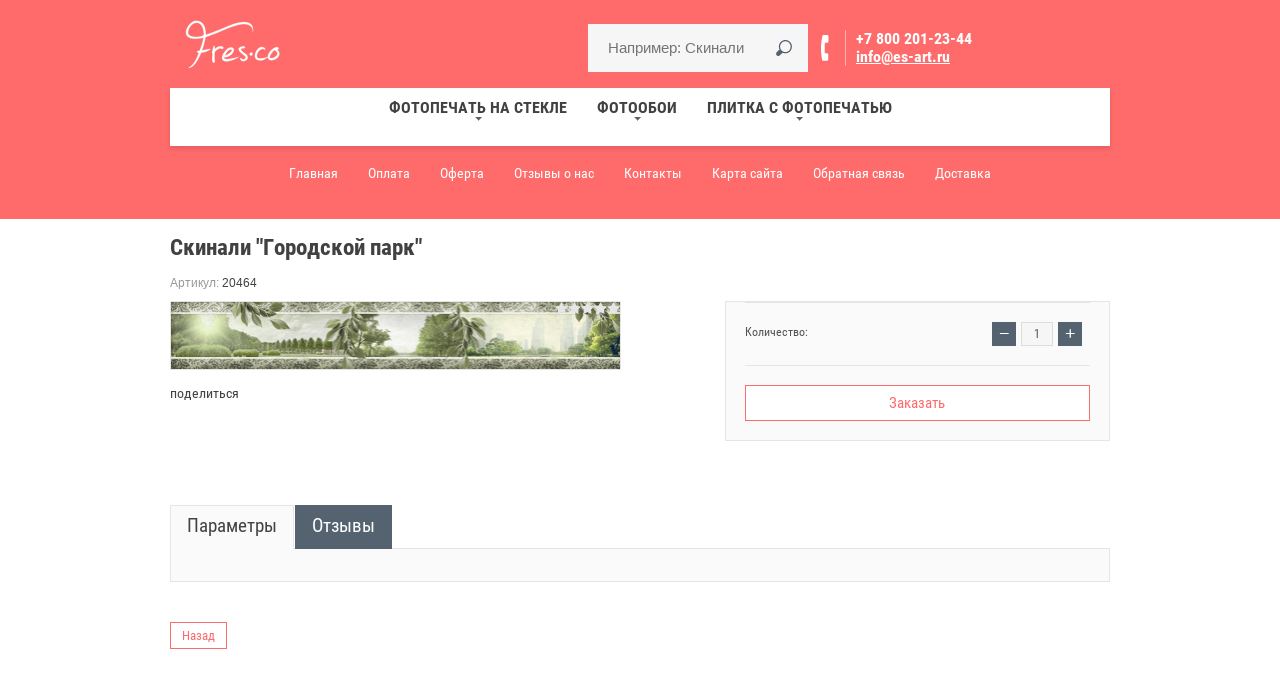

--- FILE ---
content_type: text/html; charset=utf-8
request_url: https://es-art.ru/shop/product/skinali-gorodskoy-park
body_size: 13297
content:

			<!doctype html>
<html lang="ru"><head><meta charset="utf-8"><meta name="robots" content="all"><title>Скинали &quot;Городской парк&quot;</title><meta name="description" content="Скинали &quot;Городской парк&quot;"><meta name="keywords" content="Скинали &quot;Городской парк&quot;"><meta name="SKYPE_TOOLBAR" content="SKYPE_TOOLBAR_PARSER_COMPATIBLE"><meta name="viewport" content="width=device-width, initial-scale=1.0, maximum-scale=1.0, user-scalable=no"><meta name="format-detection" content="telephone=no"><link rel="canonical" href="http://es-art.ru/shop/product/skinali-gorodskoy-park"><link rel="stylesheet" href="/g/css/styles_articles_tpl.css"><script src="/g/libs/jquery/1.10.2/jquery.min.js"></script><meta name="yandex-verification" content="857489c6419c9367" />
<meta name="google-site-verification" content="XhjioWgBBH29SEuMgYCiQtyW4a8NgxC5MtEWsC4RCv4" />
<meta name="cmsmagazine" content="86368d8963b4f0f96b434aafa426cd49" />

            <!-- 46b9544ffa2e5e73c3c971fe2ede35a5 -->
            <script src='/shared/s3/js/lang/ru.js'></script>
            <script src='/shared/s3/js/common.min.js'></script>
        <link rel='stylesheet' type='text/css' href='/shared/s3/css/calendar.css' /><link rel='stylesheet' type='text/css' href='/shared/highslide-4.1.13/highslide.min.css'/>
<script type='text/javascript' src='/shared/highslide-4.1.13/highslide-full.packed.js'></script>
<script type='text/javascript'>
hs.graphicsDir = '/shared/highslide-4.1.13/graphics/';
hs.outlineType = null;
hs.showCredits = false;
hs.lang={cssDirection:'ltr',loadingText:'Загрузка...',loadingTitle:'Кликните чтобы отменить',focusTitle:'Нажмите чтобы перенести вперёд',fullExpandTitle:'Увеличить',fullExpandText:'Полноэкранный',previousText:'Предыдущий',previousTitle:'Назад (стрелка влево)',nextText:'Далее',nextTitle:'Далее (стрелка вправо)',moveTitle:'Передвинуть',moveText:'Передвинуть',closeText:'Закрыть',closeTitle:'Закрыть (Esc)',resizeTitle:'Восстановить размер',playText:'Слайд-шоу',playTitle:'Слайд-шоу (пробел)',pauseText:'Пауза',pauseTitle:'Приостановить слайд-шоу (пробел)',number:'Изображение %1/%2',restoreTitle:'Нажмите чтобы посмотреть картинку, используйте мышь для перетаскивания. Используйте клавиши вперёд и назад'};</script>
<link rel="icon" href="/favicon.png" type="image/png">
	<link rel="apple-touch-icon" href="/thumb/2/LWXycLAsrYVHUeczKuvz_w/r/favicon.png">
	<link rel="apple-touch-icon" sizes="57x57" href="/thumb/2/cSiQoKjZkTMIo0ziQoXd3Q/57c57/favicon.png">
	<link rel="apple-touch-icon" sizes="60x60" href="/thumb/2/ADHYAP_QOPaTX7kCwZk1yQ/60c60/favicon.png">
	<link rel="apple-touch-icon" sizes="72x72" href="/thumb/2/NUeGOwT7ccqi0vKCk5c7CQ/72c72/favicon.png">
	<link rel="apple-touch-icon" sizes="76x76" href="/thumb/2/hXphuvuCGMlCNmPwtBK8JQ/76c76/favicon.png">
	<link rel="apple-touch-icon" sizes="114x114" href="/thumb/2/eu_DCr8HaH-4Fl9Q5T1Yug/114c114/favicon.png">
	<link rel="apple-touch-icon" sizes="120x120" href="/thumb/2/3MmgBXK7FEpfGfzqoDIQig/120c120/favicon.png">
	<link rel="apple-touch-icon" sizes="144x144" href="/thumb/2/j9LDtrtN_JRbLahuwp6tEA/144c144/favicon.png">
	<link rel="apple-touch-icon" sizes="152x152" href="/thumb/2/hJpSN6oEQd3e9064W7B_Jg/152c152/favicon.png">
	<link rel="apple-touch-icon" sizes="180x180" href="/thumb/2/f_vyPxiafrQ-f6zkloMaLQ/180c180/favicon.png">
	
	<meta name="msapplication-TileImage" content="/thumb/2/bmMZwZpxmRExzY98ed18Wg/c/favicon.png">
	<meta name="msapplication-square70x70logo" content="/thumb/2/u4ZCgXlIt0M0m6gZuZtRyQ/70c70/favicon.png">
	<meta name="msapplication-square150x150logo" content="/thumb/2/foNNC3kvbPYBac4AKEENng/150c150/favicon.png">
	<meta name="msapplication-wide310x150logo" content="/thumb/2/4xXaTyEaqfQGm4mLgRUUfg/310c150/favicon.png">
	<meta name="msapplication-square310x310logo" content="/thumb/2/rmdEXcb0zBLSx3J7TTuAiw/310c310/favicon.png">

<!--s3_require-->
<link rel="stylesheet" href="/g/basestyle/1.0.1/user/user.css" type="text/css"/>
<link rel="stylesheet" href="/g/basestyle/1.0.1/user/user.gray.css" type="text/css"/>
<script type="text/javascript" src="/g/basestyle/1.0.1/user/user.js" async></script>
<!--/s3_require-->

<!--s3_goal-->
<script src="/g/s3/goal/1.0.0/s3.goal.js"></script>
<script>new s3.Goal({map:{"151203":{"goal_id":"151203","object_id":"343203","event":"submit","system":"metrika","label":"zayavka","code":"anketa"}}, goals: [], ecommerce:[]});</script>
<!--/s3_goal-->
			
		
		
		
			<link rel="stylesheet" type="text/css" href="/g/shop2v2/default/css/theme.less.css">		
			<script type="text/javascript" src="/g/printme.js"></script>
		<script type="text/javascript" src="/g/shop2v2/default/js/tpl.js"></script>
		<script type="text/javascript" src="/g/shop2v2/default/js/baron.min.js"></script>
		
			<script type="text/javascript" src="/g/shop2v2/default/js/shop2.2.js"></script>
		
	<script type="text/javascript">shop2.init({"productRefs": [],"apiHash": {"getPromoProducts":"06c3965f9896032f5ec1741b9b26f23d","getSearchMatches":"1d15c9926013976fab0c8c5bde5e5f65","getFolderCustomFields":"ca6c4aca5c44cf062f2d4b672810564f","getProductListItem":"904b863a43cb7c2877e7ff94424c9a48","cartAddItem":"fd87a88a2c7f559cf345336093d4cb88","cartRemoveItem":"4dbbf1fda35d5e6c5796db577b766df9","cartUpdate":"0d25009be28c276293ee769057fe3ab4","cartRemoveCoupon":"89fa15653428ef9656a39db4a97a16f5","cartAddCoupon":"5536fd91f6c8536e04e20a2224bf6090","deliveryCalc":"c33009982b6bf74bb3f51f962985f8d5","printOrder":"08f8d070543fb533b0eb57e1b1074fbc","cancelOrder":"0c241be5349b91b23402bcd5ace71593","cancelOrderNotify":"4697af550b98e577ee7542dba053aecc","repeatOrder":"1d0a2ee75220aa8c062d087cee8badf2","paymentMethods":"c95a5ef0a0bf9a6737bb04a6c0774a98","compare":"8b12d185c24394e60a2703ceb262af98"},"hash": null,"verId": 54907,"mode": "product","step": "","uri": "/shop","IMAGES_DIR": "/d/","my": {"list_picture_enlarge":true,"accessory":"\u0410\u043a\u0441\u0441\u0435\u0441\u0441\u0443\u0430\u0440\u044b","kit":"\u041d\u0430\u0431\u043e\u0440","recommend":"\u0420\u0435\u043a\u043e\u043c\u0435\u043d\u0434\u0443\u0435\u043c\u044b\u0435","similar":"\u041f\u043e\u0445\u043e\u0436\u0438\u0435","modification":"\u041c\u043e\u0434\u0438\u0444\u0438\u043a\u0430\u0446\u0438\u0438","unique_values":true,"pricelist_options_toggle":true,"special_alias":"SALE","new_alias":"NEW"},"shop2_cart_order_payments": 1,"cf_margin_price_enabled": 0,"maps_yandex_key":"","maps_google_key":""});</script>
<style type="text/css">.product-item-thumb {width: 439px;}.product-item-thumb .product-image, .product-item-simple .product-image {height: 439px;width: 439px;}.product-item-thumb .product-amount .amount-title {width: 343px;}.product-item-thumb .product-price {width: 389px;}.shop2-product .product-side-l {width: 450px;}.shop2-product .product-image {height: 450px;width: 450px;}.shop2-product .product-thumbnails li {width: 140px;height: 140px;}</style>
<link rel="stylesheet" href="/g/templates/shop2/2.38.2/css/waslidemenu.css"> <link rel="stylesheet" href="/t/v1904/images/theme1/theme.scss.css"><script src="/g/s3/misc/eventable/0.0.1/s3.eventable.js"></script><script src="/g/s3/misc/math/0.0.1/s3.math.js"></script><script src="/g/s3/menu/allin/0.0.2/s3.menu.allin.js"></script><script src="/g/s3/misc/form/1.2.0/s3.form.js"></script><script src="/g/templates/shop2/2.38.2/js/owl.carousel.min.js"></script><script src="/g/templates/shop2/2.38.2/js/jquery.responsiveTabs.min.js"></script><script src="/g/templates/shop2/2.38.2/js/jquery.formstyler.min.js"></script><script src="/g/templates/shop2/2.38.2/js/animit.min.js"></script><script src="/t/v1904/images/js/minified.js"></script><script src="/t/v1904/images/js/main.js"></script>
	<script>
		$(function(){
			$('.product-list-simple .shop-product-item').each(function(){
				$(this).find('.product-bot-wr').appendTo($(this).find('.product-info-wr'));
				$(this).find('.product-name').appendTo($(this).find('.product-image'));
				$(this).find('.product-article').appendTo($(this).find('.product-image'));
				if ( ($(this).find('.product-options').length<1) && ($(this).find('.product-anonce').length<1) && ($(this).find('.shop2-product-actions').length<1) ) {
					$(this).find('.product-bot-wr').appendTo($(this).find('.product-image'));
					$(this).addClass('fullwidth');
				}
			});
		});
	</script>

<script>
  window._s3Lang['JS_ADDED'] = '<a href="/shop/cart">В корзину</a>';
</script>
<!--[if lt IE 10]><script src="/g/libs/ie9-svg-gradient/0.0.1/ie9-svg-gradient.min.js"></script><script src="/g/libs/jquery-placeholder/2.0.7/jquery.placeholder.min.js"></script><script src="/g/libs/jquery-textshadow/0.0.1/jquery.textshadow.min.js"></script><script src="/g/s3/misc/ie/0.0.1/ie.js"></script><![endif]--><!--[if lt IE 9]><script src="/g/libs/html5shiv/html5.js"></script><![endif]--><link rel="stylesheet" href="/t/v1904/images/css/site.addons.scss.css"><script src="/t/v1904/images/js/site.addons.js" charset="utf-8" ></script>
<script type="text/javascript">!function(){var t=document.createElement("script");t.type="text/javascript",t.async=!0,t.src="https://vk.com/js/api/openapi.js?160",t.onload=function(){VK.Retargeting.Init("VK-RTRG-327132-ecb2R"),VK.Retargeting.Hit()},document.head.appendChild(t)}();</script><noscript><img src="https://vk.com/rtrg?p=VK-RTRG-327132-ecb2R" style="position:fixed; left:-999px;" alt=""/></noscript>
</head><body><script>var stock_city = 'Колумбус';</script><div class="site-wrapper"><div class="overlay-bg"></div><div class="top-panel-wrapper"><div class="top-panel-in clera-self"><div class="right-side"><div class="search-online-store-button"></div><div class="block-user">
	<div class="block-title">Личный кабинет</div>
	<div class="block-body">
					<form method="post" action="/users">
				<div class="block-body-in">
				<input type="hidden" name="mode" value="login">
				<div class="field name">
					<label class="input"><input type="text" name="login" id="login" tabindex="1" value="" placeholder="Логин или e-mail"></label>
				</div>
				<div class="field password clear-self">
					<label class="input pass"><input type="password" name="password" id="password" tabindex="2" value="" placeholder="Пароль"></label>
					<button type="submit">Вход</button>
					<a href="/users/forgot_password" class="forgot">Забыли пароль?</a>
				</div>
				</div>
				<div class="field links clear-self">
					<a href="/users/register" class="register">Регистрация</a>
					
				</div>
			<re-captcha data-captcha="recaptcha"
     data-name="captcha"
     data-sitekey="6LddAuIZAAAAAAuuCT_s37EF11beyoreUVbJlVZM"
     data-lang="ru"
     data-rsize="invisible"
     data-type="image"
     data-theme="light"></re-captcha></form>
			</div>
</div><div id="shop2-cart-preview">
	<div class="shop2-block cart-preview ">
		<div class="block-title-wrapper">
			<div class="block-title">
				<strong>Моя корзина</strong>
				<div class="block-title-col">0</div>
			</div>
		</div>
		<div class="block-body">
			<div class="block-body-in">
									<div>Ваша корзина пуста</div>
	                        </div>
		</div>
	</div>
</div><!-- Cart Preview --></div><div class="left-side"><div class="top-menu-button"></div><div class="search-online-store-wrapper"><div class="search-online-store-close"></div><div class="search-online-store-scroller">	
	
<div class="search-online-store">
	<div class="block-title">Расширенный поиск</div>

	<div class="block-body">
		<form class="dropdown" action="/shop/search" enctype="multipart/form-data">
			<input type="hidden" name="sort_by" value="">

							<div class="field text">
					<label class="field-title" for="s[name]">Название:</label>
					<label class="input"><input type="text" name="s[name]" id="s[name]" value=""></label>
				</div>
						
							<div class="row search_price range_slider_wrapper">
					<div class="row-title">Цена (руб.):</div>
					<div class="price_range clear-self">
						<label class="range min">
							<input name="s[price][min]" type="tel" size="5" class="small low" value="0" />
						</label>
						<label class="range max">
							<input name="s[price][max]" type="tel" size="5" class="small hight" value="40000" />
						</label>
					</div>
					<div class="input_range_slider"></div>
				 </div>
			
<!-- 							<div class="field dimension clear-self">
					<span class="field-title">Цена (руб.):</span>
					<label class="start">
						<span class="input"><input name="s[price][min]" placeholder="от" type="text" value=""></span>
					</label>
					<label class="end">
						<span class="input"><input name="s[price][max]" placeholder="до" type="text" value=""></span>
					</label>
				</div>
			 -->

			

							<div class="field text">
					<label class="field-title" for="s[article">Артикул:</label>
					<label class="input"><input type="text" name="s[article]" id="s[article" value=""></label>
				</div>
			
							<div class="field text">
					<label class="field-title" for="search_text">Текст:</label>
					<label class="input"><input type="text" name="search_text" id="search_text"  value=""></label>
				</div>
						
							<div class="field select">
					<span class="field-title">Выберите категорию:</span>
					<select name="s[folder_id]" id="s[folder_id]">
						<option value="">Все</option>
																																		<option value="165299003" >
									 Фотопечать на стекле
								</option>
																												<option value="165299403" >
									&raquo; Прайс-лист
								</option>
																												<option value="165299603" >
									&raquo; Каталог
								</option>
																												<option value="165304403" >
									&raquo;&raquo; Ландшафты
								</option>
																												<option value="165305203" >
									&raquo;&raquo; Фрески
								</option>
																												<option value="165306003" >
									&raquo;&raquo; Города
								</option>
																												<option value="165306203" >
									&raquo;&raquo; Цветы
								</option>
																												<option value="165307803" >
									&raquo;&raquo; Абстракция
								</option>
																												<option value="165308403" >
									&raquo;&raquo; Море
								</option>
																												<option value="333198203" >
									&raquo;&raquo; Природа
								</option>
																												<option value="334542403" >
									&raquo;&raquo; Водопады
								</option>
																												<option value="165299803" >
									&raquo; Наши работы
								</option>
																												<option value="391134603" >
									&raquo; Фотопечать на зеркале
								</option>
																												<option value="165297803" >
									 Фотообои
								</option>
																												<option value="165300003" >
									&raquo; Прайс-лист
								</option>
																												<option value="165300203" >
									&raquo; Каталог фактур
								</option>
																												<option value="165300403" >
									&raquo; Каталог
								</option>
																												<option value="165302403" >
									&raquo;&raquo; Ландшафты
								</option>
																												<option value="165302603" >
									&raquo;&raquo; Искусство
								</option>
																												<option value="165304203" >
									&raquo;&raquo; Города
								</option>
																												<option value="165305403" >
									&raquo;&raquo; Фрески
								</option>
																												<option value="165307403" >
									&raquo;&raquo; Детские
								</option>
																												<option value="165307603" >
									&raquo;&raquo; Абстракция
								</option>
																												<option value="165308603" >
									&raquo;&raquo; Цветы
								</option>
																												<option value="333198003" >
									&raquo;&raquo; Природа
								</option>
																												<option value="340953403" >
									&raquo;&raquo; Дизайнерские обои
								</option>
																												<option value="100271303" >
									&raquo;&raquo; 3D обои
								</option>
																												<option value="100272103" >
									&raquo;&raquo; Восток
								</option>
																												<option value="100272303" >
									&raquo;&raquo; Новинки
								</option>
																												<option value="100323703" >
									&raquo;&raquo; Карты
								</option>
																												<option value="142715303" >
									&raquo;&raquo; Фотообои расширяющие пространство
								</option>
																												<option value="165300603" >
									&raquo; Наши работы
								</option>
																												<option value="165301203" >
									&raquo; Инструкция по наклейке
								</option>
																												<option value="366222203" >
									&raquo; Детские фотообои
								</option>
																												<option value="615990403" >
									&raquo; Фотообои с геометрическим рисунком
								</option>
																												<option value="693384603" >
									&raquo; Фотообои в интерьере
								</option>
																												<option value="63381903" >
									&raquo; Фотообои на заказ для регионов России
								</option>
																												<option value="70891703" >
									&raquo; Калькулятор
								</option>
																												<option value="165298003" >
									 Плитка с фотопечатью
								</option>
																												<option value="165300803" >
									&raquo; Прайс-лист
								</option>
																												<option value="165301003" >
									&raquo; Каталог фотопечати на кафельной плитке
								</option>
																												<option value="165304603" >
									&raquo;&raquo; Ландшафты
								</option>
																												<option value="165305603" >
									&raquo;&raquo; Фрески
								</option>
																												<option value="165306403" >
									&raquo;&raquo; Города
								</option>
																												<option value="165307003" >
									&raquo;&raquo; Цветы
								</option>
																												<option value="165307203" >
									&raquo;&raquo; Абстракция
								</option>
																												<option value="165308203" >
									&raquo;&raquo; Море
								</option>
																												<option value="333198403" >
									&raquo;&raquo; Природа
								</option>
																												<option value="334542803" >
									&raquo;&raquo; Водопады
								</option>
																												<option value="100759903" >
									&raquo;&raquo; Подводный мир
								</option>
																												<option value="444365303" >
									&raquo;&raquo; Расширяющие пространство
								</option>
																												<option value="165301403" >
									&raquo; Наши работы
								</option>
																												<option value="165301603" >
									&raquo; Инструкция по укладке
								</option>
																												<option value="82385703" >
									&raquo; Калькулятор
								</option>
																												<option value="441010903" >
									&raquo; Печать на кафеле
								</option>
																		</select>
				</div>

				<div id="shop2_search_custom_fields"></div>
			
						
							<div class="field select">
					<span class="field-title">Производитель:</span>
					<select name="s[vendor_id]">
						<option value="">Все</option>          
													<option value="61566309" >Fres-co</option>
													<option value="15224203" >Fres-ko</option>
											</select>
				</div>
			
							<div class="field select">
					<span class="field-title">Новинка:</span>
					<select name="s[new]">
						<option value="">Все</option>
						<option value="1">да</option>
						<option value="0">нет</option>
					</select>
				</div>
			
							<div class="field select">
					<span class="field-title">Спецпредложение:</span>
					<select name="s[special]">
						<option value="">Все</option>
						<option value="1">да</option>
						<option value="0">нет</option>
					</select>
				</div>
			
							<div class="field select">
					<span class="field-title">Результатов на странице:</span>
					<select name="s[products_per_page]">
																										<option value="5">5</option>
																				<option value="20">20</option>
																				<option value="35">35</option>
																				<option value="50">50</option>
																				<option value="65">65</option>
																				<option value="80">80</option>
																				<option value="95">95</option>
											</select>
				</div>
			
			<div class="submit">
				<button type="submit" class="search-btn">Найти</button>
			</div>
		<re-captcha data-captcha="recaptcha"
     data-name="captcha"
     data-sitekey="6LddAuIZAAAAAAuuCT_s37EF11beyoreUVbJlVZM"
     data-lang="ru"
     data-rsize="invisible"
     data-type="image"
     data-theme="light"></re-captcha></form>
	</div>
</div><!-- Search Form --></div></div></div></div></div><header role="banner" class="site-header" ><div class="site-header-in"><div class="top-block"><div class="left-side"><div class="logo"><a href="http://es-art.ru"><img src=/thumb/2/XnYIuut0_nX-dO1a0QdLKA/180r70/d/logotip_fresko_2.png alt="/"></a></div><div class="site-name-in"><div class="site-name"><a href="http://es-art.ru"></a></div><div class="site-description"></div></div></div><div class="right-side"><div class="site-search"><form action="/shop/search" enctype="multipart/form-data" method="get" class="clear-self"><div class="form-inner"><button type="submit" value="найти"></button><label><input type="text" placeholder="Например: Скинали" name="search_text" value=""></label></div><re-captcha data-captcha="recaptcha"
     data-name="captcha"
     data-sitekey="6LddAuIZAAAAAAuuCT_s37EF11beyoreUVbJlVZM"
     data-lang="ru"
     data-rsize="invisible"
     data-type="image"
     data-theme="light"></re-captcha></form></div><div class="site-adres-wrapper phon " ><div class="site-phone"><div><a href="tel:+78002012344">+7 800 201-23-44</a></div></div><div class="email"><a href="mailto:info@es-art.ru">info@es-art.ru</a></div><div class="site-adres"></div></div></div></div><div class="top-menu-wrapper"><div class="top-menu-scroller"><div class="top-categor-title"><span></span></div><div class="top-categor_mobile_wrapper"><ul class="top-categor_mobile"><li class="sublevel i-am-menu-item"><a class="has_sublayer" href="/panno" >Фотопечать на стекле</a><ul><li class="parrent_name"><a href="/panno">Фотопечать на стекле</a></li><li ><a href="/panno/price">Прайс-лист</a></li><li class="sublevel i-am-menu-item"><a class="has_sublayer" href="/panno/catalog">Каталог</a><ul><li class="parrent_name"><a href="/panno/catalog">Каталог</a></li><li ><a href="/panno/catalog/landscapes">Ландшафты</a></li><li ><a href="/shop/folder/freski">Фрески</a></li><li ><a href="/shop/folder/goroda">Города</a></li><li ><a href="/shop/folder/tsvety">Цветы</a></li><li ><a href="/shop/folder/abstraktsiya-2">Абстракция</a></li><li ><a href="/shop/folder/more-1">Море</a></li><li ><a href="/shop/folder/priroda-1">Природа</a></li><li ><a href="/shop/folder/vodopady">Водопады</a></li></ul></li><li ><a href="/shop/folder/portfolio">Наши работы</a></li><li ><a href="/shop/folder/fotopechat-na-zerkale">Фотопечать на зеркале</a></li></ul></li><li class="sublevel i-am-menu-item"><a class="has_sublayer" href="/oboi" >Фотообои</a><ul><li class="parrent_name"><a href="/oboi">Фотообои</a></li><li ><a href="/oboi/price">Прайс-лист</a></li><li ><a href="/oboi/factura">Каталог фактур</a></li><li class="sublevel i-am-menu-item"><a class="has_sublayer" href="/katalog_izobrazheniy_dly">Каталог</a><ul><li class="parrent_name"><a href="/katalog_izobrazheniy_dly">Каталог</a></li><li ><a href="/landscape">Ландшафты</a></li><li ><a href="/iskusstvo">Искусство</a></li><li ><a href="/goroda">Города</a></li><li ><a href="/fresco">Фрески</a></li><li ><a href="/detyam">Детские</a></li><li ><a href="/abstracrtion">Абстракция</a></li><li ><a href="/shop/folder/tsvety-3">Цветы</a></li><li ><a href="/shop/folder/priroda">Природа</a></li><li ><a href="/shop/folder/dizaynerskiye-oboi">Дизайнерские обои</a></li><li ><a href="/shop/folder/3d-oboi">3D обои</a></li><li ><a href="/shop/folder/vostok">Восток</a></li><li ><a href="/shop/folder/novinki">Новинки</a></li><li ><a href="/shop/folder/karty">Карты</a></li><li ><a href="/shop/folderfotooboi-rasshiryayushchiye-prostranstvo">Фотообои расширяющие пространство</a></li></ul></li><li ><a href="/primery-fotooboyev-i-freskok">Наши работы</a></li><li ><a href="/nakleika-fotooboyev">Инструкция по наклейке</a></li><li ><a href="/shop/folder/detskiye-fotooboi">Детские фотообои</a></li><li ><a href="/shop/folder/fotooboi-s-geometricheskim-risunkom">Фотообои с геометрическим рисунком</a></li><li ><a href="/shop/folder/fotooboi-v-interyere">Фотообои в интерьере</a></li><li ><a href="/oboi/regions">Фотообои на заказ для регионов России</a></li><li ><a href="/shop/folder/kalkulyator">Калькулятор</a></li></ul></li><li class="sublevel i-am-menu-item"><a class="has_sublayer" href="/kafel" >Плитка с фотопечатью</a><ul><li class="parrent_name"><a href="/kafel">Плитка с фотопечатью</a></li><li ><a href="/kafel/price">Прайс-лист</a></li><li class="sublevel i-am-menu-item"><a class="has_sublayer" href="/kafel/katalog">Каталог фотопечати на кафельной плитке</a><ul><li class="parrent_name"><a href="/kafel/katalog">Каталог фотопечати на кафельной плитке</a></li><li ><a href="/kafel/katalog/landscapes">Ландшафты</a></li><li ><a href="/kafel/katalog/fresco">Фрески</a></li><li ><a href="/kafel/katalog/goroda">Города</a></li><li ><a href="/kafel/katalog/cvety">Цветы</a></li><li ><a href="/kafel/katalog/abstraction">Абстракция</a></li><li ><a href="/kafel/katalog/sea">Море</a></li><li ><a href="/shop/folder/priroda-2">Природа</a></li><li ><a href="/shop/folder/vodopady-1">Водопады</a></li><li ><a href="/shop/folder/podvodnyy-mir">Подводный мир</a></li><li ><a href="/shop/folder/kafel-rasshiryayushchiye-prostranstvo">Расширяющие пространство</a></li></ul></li><li ><a href="/kafel/portfolio">Наши работы</a></li><li ><a href="/kafel/ukladka_plitki">Инструкция по укладке</a></li><li ><a href="/shop/folder/kalkulyator-1">Калькулятор</a></li><li ><a href="/kafel/pechat">Печать на кафеле</a></li></ul></li></ul></div><ul class="top-categor"><li><a href="/panno"  >Фотопечать на стекле</a><ul class="level-2"><li><a href="/panno/price"  >Прайс-лист</a></li><li><a href="/panno/catalog"  >Каталог</a><ul class="level-3"><li><a href="/panno/catalog/landscapes"  >Ландшафты</a></li><li><a href="/shop/folder/freski"  >Фрески</a></li><li><a href="/shop/folder/goroda"  >Города</a></li><li><a href="/shop/folder/tsvety"  >Цветы</a></li><li><a href="/shop/folder/abstraktsiya-2"  >Абстракция</a></li><li><a href="/shop/folder/more-1"  >Море</a></li><li><a href="/shop/folder/priroda-1"  >Природа</a></li><li><a href="/shop/folder/vodopady"  >Водопады</a></li></ul></li><li><a href="/shop/folder/portfolio"  >Наши работы</a></li><li><a href="/shop/folder/fotopechat-na-zerkale"  >Фотопечать на зеркале</a></li></ul></li><li><a href="/oboi"  >Фотообои</a><ul class="level-2"><li><a href="/oboi/price"  >Прайс-лист</a></li><li><a href="/oboi/factura"  >Каталог фактур</a></li><li><a href="/katalog_izobrazheniy_dly"  >Каталог</a><ul class="level-3"><li><a href="/landscape"  >Ландшафты</a></li><li><a href="/iskusstvo"  >Искусство</a></li><li><a href="/goroda"  >Города</a></li><li><a href="/fresco"  >Фрески</a></li><li><a href="/detyam"  >Детские</a></li><li><a href="/abstracrtion"  >Абстракция</a></li><li><a href="/shop/folder/tsvety-3"  >Цветы</a></li><li><a href="/shop/folder/priroda"  >Природа</a></li><li><a href="/shop/folder/dizaynerskiye-oboi"  >Дизайнерские обои</a></li><li><a href="/shop/folder/3d-oboi"  >3D обои</a></li><li><a href="/shop/folder/vostok"  >Восток</a></li><li><a href="/shop/folder/novinki"  >Новинки</a></li><li><a href="/shop/folder/karty"  >Карты</a></li><li><a href="/shop/folderfotooboi-rasshiryayushchiye-prostranstvo"  >Фотообои расширяющие пространство</a></li></ul></li><li><a href="/primery-fotooboyev-i-freskok"  >Наши работы</a></li><li><a href="/nakleika-fotooboyev"  >Инструкция по наклейке</a></li><li><a href="/shop/folder/detskiye-fotooboi"  >Детские фотообои</a></li><li><a href="/shop/folder/fotooboi-s-geometricheskim-risunkom"  >Фотообои с геометрическим рисунком</a></li><li><a href="/shop/folder/fotooboi-v-interyere"  >Фотообои в интерьере</a></li><li><a href="/oboi/regions"  >Фотообои на заказ для регионов России</a></li><li><a href="/shop/folder/kalkulyator"  >Калькулятор</a></li></ul></li><li><a href="/kafel"  >Плитка с фотопечатью</a><ul class="level-2"><li><a href="/kafel/price"  >Прайс-лист</a></li><li><a href="/kafel/katalog"  >Каталог фотопечати на кафельной плитке</a><ul class="level-3"><li><a href="/kafel/katalog/landscapes"  >Ландшафты</a></li><li><a href="/kafel/katalog/fresco"  >Фрески</a></li><li><a href="/kafel/katalog/goroda"  >Города</a></li><li><a href="/kafel/katalog/cvety"  >Цветы</a></li><li><a href="/kafel/katalog/abstraction"  >Абстракция</a></li><li><a href="/kafel/katalog/sea"  >Море</a></li><li><a href="/shop/folder/priroda-2"  >Природа</a></li><li><a href="/shop/folder/vodopady-1"  >Водопады</a></li><li><a href="/shop/folder/podvodnyy-mir"  >Подводный мир</a></li><li><a href="/shop/folder/kafel-rasshiryayushchiye-prostranstvo"  >Расширяющие пространство</a></li></ul></li><li><a href="/kafel/portfolio"  >Наши работы</a></li><li><a href="/kafel/ukladka_plitki"  >Инструкция по укладке</a></li><li><a href="/shop/folder/kalkulyator-1"  >Калькулятор</a></li><li><a href="/kafel/pechat"  >Печать на кафеле</a></li></ul></li></ul><ul class="top-menu"><li class="opened active"><a href="/"  >Главная</a></li><li><a href="/oplata"  >Оплата</a></li><li><a href="/oferta"  >Оферта</a></li><li><a href="/otzyvy-o-nas"  >Отзывы о нас</a></li><li><a href="/kontakty"  >Контакты</a></li><li><a href="/karta-sayta"  >Карта сайта</a></li><li><a href="/kupit-zakazat"  >Обратная связь</a></li><li><a href="/dostavka"  >Доставка</a></li></ul></div></div></div></header> <!-- .site-header --><div class="site-container"><!-- <aside role="complementary" class="site-sidebar left"></aside> --> <!-- .site-sidebar.left --><main role="main" class="site-main" ><h1>Скинали &quot;Городской парк&quot;</h1>	
		<div class="shop2-cookies-disabled shop2-warning hide"></div>
				
		
	
		
							
			
							
			
							
			
		
					

	
					
	
	
					<div class="shop2-product-article"><span>Артикул:</span> 20464</div>
	
	


<form 
	method="post" 
	action="/shop?mode=cart&amp;action=add" 
	accept-charset="utf-8"
	class="shop-product clear-self">

	<input type="hidden" name="kind_id" value="1912761803"/>
	<input type="hidden" name="product_id" value="1336829403"/>
	<input type="hidden" name="meta" value='null'/>
	
	<div class="product-side-r">
		<div class="product-side-r-in">
			<div class="form-add">
							<div class="product-price" >
						<div class="price-current">
		<strong>0</strong> <span>руб.</span>
			</div>
						
				</div>
				
	<div class="product-amount">
					<div class="amount-title">Количество:</div>
							<div class="shop-product-amount">
				<button type="button" class="amount-minus">&#8722;</button><input type="text" name="amount" maxlength="4" value="1" /><button type="button" class="amount-plus">&#43;</button>
			</div>
			</div>

						
			
 
		
	
							<div class="shop-product-button-wrapper">
																				<div class="buy-one-click">
						<a class="shop2-btn" href="#">
														Заказать
													</a></div>
														</div>
						</div>
		</div>
	</div>

	<div class="product-side-l">
		<div class="product-image" title="Скинали &quot;Городской парк&quot;">
			  <div class="product-label">
								 
			  </div>
								<a class="product-image-a" href="/d/art_sk-20464.png">
				  <img src="/thumb/2/n-U8B2RFHYDSgCf-W6AAwQ/450r450/d/art_sk-20464.png "  />
				</a>
									<div class="verticalMiddle"></div>
				 	
	
	<div class="tpl-rating-block">Рейтинг:<div class="tpl-stars"><div class="tpl-rating" style="width: 0%;"></div></div>(0 голосов)</div>

							</div>


					<div class="yashare">
				<script type="text/javascript" src="http://yandex.st/share/share.js" charset="utf-8"></script>
				
				<style type="text/css">
					div.yashare span.b-share a.b-share__handle img,
					div.yashare span.b-share a.b-share__handle span {
						background-image: url("http://yandex.st/share/static/b-share-icon.png");
					}
				</style>
				
				<span class="yashare-header">поделиться</span>
				
				<script type="text/javascript">(function() {
				  if (window.pluso)if (typeof window.pluso.start == "function") return;
				  if (window.ifpluso==undefined) { window.ifpluso = 1;
					var d = document, s = d.createElement('script'), g = 'getElementsByTagName';
					s.type = 'text/javascript'; s.charset='UTF-8'; s.async = true;
					s.src = ('https:' == window.location.protocol ? 'https' : 'http')  + '://share.pluso.ru/pluso-like.js';
					var h=d[g]('body')[0];
					h.appendChild(s);
				  }})();</script>
				
				<div class="pluso" data-background="transparent" data-options="medium,square,line,horizontal,nocounter,theme=04" data-services="vkontakte,odnoklassniki,facebook,twitter,google,moimir,email"></div>
			</div>
			</div>
	
	<div class="shop2-clear-container"></div>
<re-captcha data-captcha="recaptcha"
     data-name="captcha"
     data-sitekey="6LddAuIZAAAAAAuuCT_s37EF11beyoreUVbJlVZM"
     data-lang="ru"
     data-rsize="invisible"
     data-type="image"
     data-theme="light"></re-captcha></form><!-- Product -->

	



	<div id="product_tabs" class="shop-product-data">
					<ul class="shop-product-tabs">
				<li class="active-tab"><a href="#shop2-tabs-2">Параметры</a></li><li ><a href="#shop2-tabs-01">Отзывы</a></li>
			</ul>

						<div class="shop-product-desc">

								
								<div class="desc-area active-area" id="shop2-tabs-2">
					<div class="shop2-product-params"><div class="product-params-tr-wr"></div></div>
					<div class="shop2-clear-container"></div>
				</div>
				
				
				
								
				
				
				

									<div class="desc-area " id="shop2-tabs-01">
						<div class="tpl-comments-wrapper">
								
	
	
			    
		
			<div class="tpl-block-header">Оставьте отзыв</div>

			<div class="tpl-info">
				Заполните обязательные поля <span class="tpl-required">*</span>.
			</div>

			<form action="" method="post" class="tpl-form ">
															<input type="hidden" name="comment_id" value="" />
														 

						<div class="tpl-field">
							<label class="tpl-title" for="d[1]">
								Имя:
																	<span class="tpl-required">*</span>
																							</label>
							
							<div class="tpl-value">
																	<input type="text" size="40" name="author_name" maxlength="" value ="" />
															</div>

							
						</div>
														 

						<div class="tpl-field">
							<label class="tpl-title" for="d[1]">
								E-mail:
																							</label>
							
							<div class="tpl-value">
																	<input type="text" size="40" name="author" maxlength="" value ="" />
															</div>

							
						</div>
														 

						<div class="tpl-field">
							<label class="tpl-title" for="d[1]">
								Комментарий:
																	<span class="tpl-required">*</span>
																							</label>
							
							<div class="tpl-value">
																	<textarea cols="55" rows="10" name="text"></textarea>
															</div>

							
						</div>
														 

						<div class="tpl-field">
							<label class="tpl-title" for="d[1]">
								Оценка:
																	<span class="tpl-required">*</span>
																							</label>
							
							<div class="tpl-value">
																	
																			<div class="tpl-stars">
											<span></span>
											<span></span>
											<span></span>
											<span></span>
											<span></span>
											<input name="rating" type="hidden" value="0" />
										</div>
									
															</div>

							
						</div>
									
				<div class="tpl-field">
					<input type="submit" class="tpl-button tpl-button-big shop-product-button" value="Отправить" />
				</div>
				<div class="clear-self"></div>
			<re-captcha data-captcha="recaptcha"
     data-name="captcha"
     data-sitekey="6LddAuIZAAAAAAuuCT_s37EF11beyoreUVbJlVZM"
     data-lang="ru"
     data-rsize="invisible"
     data-type="image"
     data-theme="light"></re-captcha></form>
		
							</div>
						<div class="shop2-clear-container"></div>
					</div>
				
			</div><!-- Product Desc -->
		
				<div class="shop2-clear-container"></div>
	</div>
<div class="product-item-collections-blocks-wrapper">
	
</div>
<div class="buy-one-click-form-wr">
	<div class="buy-one-click-form-in">
		<div class="close-btn"></div><div class="tpl-anketa" data-api-url="/-/x-api/v1/public/?method=form/postform&param[form_id]=7120603&param[tpl]=db:form.minimal.tpl" data-api-type="form">
	
				<form method="post" action="/">
		<input type="hidden" name="form_id" value="db:form.minimal.tpl">
				<input type="hidden" name="form_id" value="7120603">
		<input type="hidden" name="placeholdered_fields" value="">
		<div class="title">Купить в один клик</div>									        <div class="tpl-field type-text">
	          	          <div class="field-value">
	          		            	<input type="hidden"  value="" name="d[0]"  class="productName" />
	            	            	          </div>
	        </div>
	        						        <div class="tpl-field type-text">
	          	          <div class="field-value">
	          		            	<input type="hidden"  value="" name="d[1]" class="productLink" />
	            	            	          </div>
	        </div>
	        						        <div class="tpl-field type-text">
	          	          <div class="field-value">
	          		            	<input type="hidden"  value="3.145.114.78" name="d[2]" />
	            	            	          </div>
	        </div>
	        						        <div class="tpl-field type-text field-required">
	          <div class="field-title">Ваше имя:</div>	          <div class="field-value">
	          		            	<input  type="text"  size="30" maxlength="100" value="" name="d[3]" />
	            	            	          </div>
	        </div>
	        						        <div class="tpl-field type-text field-required">
	          <div class="field-title">Ваш контактный телефон:</div>	          <div class="field-value">
	          		            	<input  type="text"  size="30" maxlength="100" value="" name="d[4]" />
	            	            	          </div>
	        </div>
	        						        <div class="tpl-field type-textarea">
	          <div class="field-title">Комментарий:</div>	          <div class="field-value">
	          		            	<textarea cols="50" rows="7" name="d[5]"></textarea>
	            	            	          </div>
	        </div>
	        		
		
		<div class="tpl-field tpl-field-button">
			<button type="submit" class="tpl-form-button">Отправить</button>
		</div>

		<re-captcha data-captcha="recaptcha"
     data-name="captcha"
     data-sitekey="6LddAuIZAAAAAAuuCT_s37EF11beyoreUVbJlVZM"
     data-lang="ru"
     data-rsize="invisible"
     data-type="image"
     data-theme="light"></re-captcha></form>
					</div>
	</div>
</div>
		<p><a href="javascript:shop2.back()" class="shop2-btn shop2-btn-back">Назад</a></p>

	

	
				
		</main> <!-- .site-main --></div><footer role="contentinfo" class="site-footer"><div class="site-footer-in"><ul class="footer-menu"><li class="opened active"><a href="/"  >Главная</a></li><li><a href="/oplata"  >Оплата</a></li><li><a href="/oferta"  >Оферта</a></li><li><a href="/otzyvy-o-nas"  >Отзывы о нас</a></li><li><a href="/kontakty"  >Контакты</a></li><li><a href="/karta-sayta"  >Карта сайта</a></li><li><a href="/kupit-zakazat"  >Обратная связь</a></li><li><a href="/dostavka"  >Доставка</a></li></ul><div class="top-block clesr-self"><div class="left-side"><div class="site-adres-wrapper"><div class="site-phone"><div><a href="tel:+78002012344">+7 800 201-23-44</a></div></div></div></div><div class="soc-block-wr"><div class="soc-block-title">Мы в соц.сетях:</div><a target="_blank" href="https://vk.com/club2022696"><img src="/thumb/2/PjSkX5F-9P8fMAhvvX0APA/30r30/d/vk.png" alt="ВКонтакте"></a></div></div><div class="bot-block clear-self"><div class="left-side"><div class="site-name"><p>Copyright &copy; 2011-2025<br />
Fres-co</p></div><div class="site-copuright"><span style='font-size:14px;' class='copyright'><!--noindex--><span style="text-decoration:underline; cursor: pointer;" onclick="javascript:window.open('https://megagr'+'oup.ru/?utm_referrer='+location.hostname)" class="copyright">Мегагрупп.ру</span> <!--/noindex--><!--/noindex--></span></div></div><div class="site-counters"><!-- Yandex.Metrika counter -->
<script type="text/javascript" >
    (function (d, w, c) {
        (w[c] = w[c] || []).push(function() {
            try {
                w.yaCounter34200670 = new Ya.Metrika({
                    id:34200670,
                    clickmap:true,
                    trackLinks:true,
                    accurateTrackBounce:true,
                    webvisor:true
                });
            } catch(e) { }
        });

        var n = d.getElementsByTagName("script")[0],
            s = d.createElement("script"),
            f = function () { n.parentNode.insertBefore(s, n); };
        s.type = "text/javascript";
        s.async = true;
        s.src = "https://mc.yandex.ru/metrika/watch.js";

        if (w.opera == "[object Opera]") {
            d.addEventListener("DOMContentLoaded", f, false);
        } else { f(); }
    })(document, window, "yandex_metrika_callbacks");
</script>
<noscript><div><img src="https://mc.yandex.ru/watch/34200670" style="position:absolute; left:-9999px;" alt="" /></div></noscript>
<!-- /Yandex.Metrika counter -->
<script type="text/javascript" src="//cp.onicon.ru/loader/5c77c81fb887eec3298b4b1f.js"></script>
<script src="//cdn.callibri.ru/callibri.js" type="text/javascript" charset="utf-8"></script>
<!-- Rating@Mail.ru counter -->
<script type="text/javascript">
var _tmr = window._tmr || (window._tmr = []);
_tmr.push({id: "3136092", type: "pageView", start: (new Date()).getTime(), pid: "USER_ID"});
(function (d, w, id) {
  if (d.getElementById(id)) return;
  var ts = d.createElement("script"); ts.type = "text/javascript"; ts.async = true; ts.id = id;
  ts.src = "https://top-fwz1.mail.ru/js/code.js";
  var f = function () {var s = d.getElementsByTagName("script")[0]; s.parentNode.insertBefore(ts, s);};
  if (w.opera == "[object Opera]") { d.addEventListener("DOMContentLoaded", f, false); } else { f(); }
})(document, window, "topmailru-code");
</script><noscript><div>
<img src="https://top-fwz1.mail.ru/counter?id=3136092;js=na" style="border:0;position:absolute;left:-9999px;" alt="Top.Mail.Ru" />
</div></noscript>
<!-- //Rating@Mail.ru counter -->
<script type="text/javascript" src="//cp.onicon.ru/loader/5db83093b887eedf138b47c8.js"></script>
<!--__INFO2026-01-26 00:56:47INFO__-->
</div></div></div></footer> <!-- .site-footer --></div>
<!-- assets.bottom -->
<!-- </noscript></script></style> -->
<script src="/my/s3/js/site.min.js?1769082895" ></script>
<script src="https://cp.onicon.ru/loader/543dbef672d22c4534000056.js" data-auto async></script>
<script >/*<![CDATA[*/
var megacounter_key="eaf8ec9c807c517c82a2d547169b5059";
(function(d){
    var s = d.createElement("script");
    s.src = "//counter.megagroup.ru/loader.js?"+new Date().getTime();
    s.async = true;
    d.getElementsByTagName("head")[0].appendChild(s);
})(document);
/*]]>*/</script>
<script >/*<![CDATA[*/
$ite.start({"sid":54762,"vid":54907,"aid":44551,"stid":4,"cp":21,"active":true,"domain":"es-art.ru","lang":"ru","trusted":false,"debug":false,"captcha":3,"onetap":[{"provider":"vkontakte","provider_id":"51959262","code_verifier":"mMZIGGOYOM1TiU01MTZzTMMxYjImNOzcyGTZjZkMg2U"}]});
/*]]>*/</script>
<!-- /assets.bottom -->
</body><!-- ID --></html>	 

--- FILE ---
content_type: text/javascript
request_url: https://counter.megagroup.ru/eaf8ec9c807c517c82a2d547169b5059.js?r=&s=1280*720*24&u=https%3A%2F%2Fes-art.ru%2Fshop%2Fproduct%2Fskinali-gorodskoy-park&t=%D0%A1%D0%BA%D0%B8%D0%BD%D0%B0%D0%BB%D0%B8%20%22%D0%93%D0%BE%D1%80%D0%BE%D0%B4%D1%81%D0%BA%D0%BE%D0%B9%20%D0%BF%D0%B0%D1%80%D0%BA%22&fv=0,0&en=1&rld=0&fr=0&callback=_sntnl1769423247448&1769423247448
body_size: 84
content:
//:1
_sntnl1769423247448({date:"Mon, 26 Jan 2026 10:27:27 GMT", res:"1"})